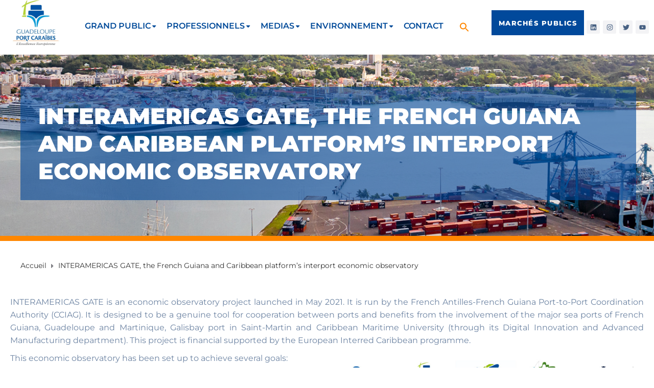

--- FILE ---
content_type: text/html; charset=UTF-8
request_url: https://guadeloupe-portcaraibes.com/wp-admin/admin-ajax.php?action=get_home_bouee
body_size: 471
content:
<div class="container" id="home_bouee">
    <div class="bouee-donnees-row" id="oceanique">
        <p>
            Localisation: Petit cul-de-sac Marin<br />
            Dernière mise à jour: 21/01/2026 08h01
        </p>
        <h3><span>Données</span> océanographiques</h3>
        <div class="donnee-col oceanique-col">
            <img src="https://guadeloupe-portcaraibes.com/wp-content/plugins/cayoli/web/img/home-buoy/Icones_bouee_amplitude-houle.png" alt="">
            <h4>Amplitude de la houle</h4>
            <p>
                <strong>Hm0</strong>: 0.000 m -
                <strong>Hmax</strong>: 0.000 m
            </p>
        </div>
        <div class="donnee-col oceanique-col">
            <img src="https://guadeloupe-portcaraibes.com/wp-content/plugins/cayoli/web/img/home-buoy/Icones_bouee_direction-houle.png" alt="">
            <h4>Direction de la houle</h4>
            <p>0.00°</p>
        </div>
        <div class="donnee-col oceanique-col">
            <img src="https://guadeloupe-portcaraibes.com/wp-content/plugins/cayoli/web/img/home-buoy/Icones_bouee_periode-houle.png" alt="">
            <h4>Période de la houle</h4>
            <p>0.00s</p>
        </div>
        <div class="donnee-col oceanique-col">
            <img src="https://guadeloupe-portcaraibes.com/wp-content/plugins/cayoli/web/img/home-buoy/Icones_bouee_temperature-eau.png" alt="">
            <h4>Température de l&#039;eau</h4>
            <p>0.00°C</p>
        </div>
    </div>
    <div class="bouee-donnees-row" id="meteo">
        <h3><span>Données</span> Météorologiques</h3>
        <div class="donnee-col meteo-col">
            <img src="https://guadeloupe-portcaraibes.com/wp-content/plugins/cayoli/web/img/home-buoy/Icones_bouee_vent.png" alt="">
            <h4>Vent: Vitesse et Direction</h4>
            <p><span class="glyphicon glyphicon-dashboard" aria-hidden="true"></span> 0.00 Nd | <i class="fa fa-arrows-alt"></i> 0.00°</p>
        </div>
        <div class="donnee-col meteo-col">
            <img src="https://guadeloupe-portcaraibes.com/wp-content/plugins/cayoli/web/img/home-buoy/Icones_bouee_temperature.png" alt="">
            <h4>Température de l&#039;air</h4>
            <p>0.00°C</p>
        </div>
        <div class="donnee-col meteo-col">
            <img src="https://guadeloupe-portcaraibes.com/wp-content/plugins/cayoli/web/img/home-buoy/Icones_bouee_pluie.png" alt="">
            <h4>Pluie</h4>
            <p>0.00 mm</p>
        </div>
                                                            <div class="donnee-col meteo-col">
            <img src="https://guadeloupe-portcaraibes.com/wp-content/plugins/cayoli/web/img/home-buoy/Icones_bouee_pression.png" alt="">
            <h4>Pression atmosphérique</h4>
            <p>0.00hPa</p>
        </div>
    </div>
</div>



--- FILE ---
content_type: text/css
request_url: https://guadeloupe-portcaraibes.com/wp-content/plugins/mega-submenu/public/css/woocommerce.css?ver=1.3.2
body_size: 702
content:
.msm-wrap .woocommerce #commentform {
  margin-left: 0;
  margin-right: 0;
}
.msm-wrap .woocommerce p.stars a {
  color: #ecb202;
}
.msm-wrap .woocommerce .star-rating {
  width: 85px;
}
.msm-wrap .woocommerce .star-rating span {
  color: #ecb202;
}
.msm-wrap .woocommerce .woocommerce-review-link {
  margin-left: 15px;
}
.msm-wrap .woocommerce #review_form #respond p {
  overflow: hidden;
  padding-left: 0;
}
.msm-wrap .woocommerce #review_form #respond p.form-submit {
  padding-top: 5px;
}
.msm-wrap .woocommerce #reviews #comments ol.commentlist li .comment-text {
  border-radius: 0;
}
.msm-wrap .woocommerce #review_form #respond textarea,
.msm-wrap .woocommerce #review_form #respond input {
  border: none;
}
.msm-wrap .woocommerce.columns-1 .msm-wc-products .product {
  width: 100%;
  margin-right: 0;
}
.msm-wrap .woocommerce.columns-2 .msm-wc-products .product {
  width: 48%;
}
.msm-wrap .woocommerce.columns-3 .msm-wc-products .product {
  width: 30.75%;
}
.msm-wrap .woocommerce.columns-5 .msm-wc-products .product {
  width: 16.95%;
}
.msm-wrap .woocommerce.columns-6 .msm-wc-products .product {
  width: 13.5%;
}
.msm-wrap .woocommerce .msm-wc-products {
  display: block;
}
.msm-wrap .woocommerce .msm-wc-products .product {
  float: left;
  margin: 0 3.8% 2.992em 0;
  padding: 0;
  position: relative;
  width: 22.05%;
  margin-left: 0;
}
.msm-wrap .woocommerce .msm-wc-products .product.last {
  margin-right: 0;
}
.msm-wrap .woocommerce .msm-wc-products .product h3 {
  font-size: 15px;
  font-weight: 500;
  line-height: 24px;
  color: #000;
  padding: 0 30px;
  margin-top: 29px;
  margin-bottom: 7px;
}
.msm-wrap .woocommerce .msm-wc-products .product .price {
  font-size: 18px;
  color: #171717;
  width: 80%;
  margin: 0 auto;
  overflow: hidden;
}
.msm-wrap .woocommerce .msm-wc-products .product .price del {
  float: left;
  margin-right: 4px;
  font-size: 15px;
}
.msm-wrap .woocommerce .msm-wc-products .product .price ins {
  float: right;
  font-weight: normal;
}
.msm-wrap .woocommerce .msm-wc-products .product .star-rating {
  margin: 0 auto;
  margin-bottom: 5px;
  position: relative;
  left: 6px;
}
.msm-wrap .woocommerce .msm-wc-products .product .star-rating span {
  color: #ecb202;
}
.msm-wrap .woocommerce .msm-wc-products .product .onsale {
  top: 0;
  right: 0;
  left: auto;
  margin: -.5em -.5em 0 0;
  min-height: 3.236em;
  min-width: 3.236em;
  padding: .202em;
  font-size: 1em;
  font-weight: 700;
  position: absolute;
  text-align: center;
  line-height: 3.236;
  border-radius: 100%;
  background-color: red;
  color: white;
  -webkit-font-smoothing: antialiased;
}
.msm-wrap .woocommerce .msm-wc-products .product .added_to_cart {
  padding-left: 30px;
  display: none;
}
.msm-wrap .woocommerce .products {
  position: static;
  border: none;
  display: block;
  box-shadow: none;
}
.msm-wrap .woocommerce .products:before {
  border: none;
}
.msm-wrap .woocommerce .products li {
  border: none;
  background: #fff;
}
.msm-wrap .woocommerce .products li:hover {
  background: none;
}
.msm-wrap .woocommerce .products li a {
  width: auto;
  margin: auto;
}


--- FILE ---
content_type: text/css
request_url: https://guadeloupe-portcaraibes.com/wp-content/uploads/elementor/css/post-1067.css?ver=1767706385
body_size: 884
content:
.elementor-1067 .elementor-element.elementor-element-10853de > .elementor-background-overlay{opacity:0.5;transition:background 0.3s, border-radius 0.3s, opacity 0.3s;}.elementor-1067 .elementor-element.elementor-element-10853de{transition:background 0.3s, border 0.3s, border-radius 0.3s, box-shadow 0.3s;margin-top:0px;margin-bottom:0px;padding:0px 10px 0px 10px;}.elementor-1067 .elementor-element.elementor-element-908deac > .elementor-widget-container{margin:2px 0px 2px 0px;}.elementor-editor-active .elementor-1067 .elementor-element.elementor-element-908deac{background-color:#eaeaea;}.elementor-1067 .elementor-element.elementor-element-faadc54 > .elementor-widget-container{margin:-6px 10px -8px 0px;padding:0px 0px 0px 0px;border-style:solid;border-width:0px 0px 0px 0px;border-color:rgba(234, 234, 234, 0.46);}.elementor-1067 .elementor-element.elementor-element-faadc54 .sf-menu > li > a{padding:30px 5px 30px 0px;}.elementor-1067 .elementor-element.elementor-element-2c519a4 > .elementor-widget-wrap > .elementor-widget:not(.elementor-widget__width-auto):not(.elementor-widget__width-initial):not(:last-child):not(.elementor-absolute){--kit-widget-spacing:0px;}.elementor-1067 .elementor-element.elementor-element-2c519a4 > .elementor-element-populated{padding:20px 5px 0px 5px;}.elementor-1067 .elementor-element.elementor-element-4ded73d .elementor-button{background-color:#FF8700;font-family:"Montserrat", Sans-serif;font-size:13px;font-weight:800;letter-spacing:1.5px;fill:#FFFFFF;color:#FFFFFF;border-style:solid;border-width:1px 1px 1px 1px;border-color:#FF8700;border-radius:0px 0px 0px 0px;padding:18px 13px 16px 13px;}.elementor-1067 .elementor-element.elementor-element-4ded73d .elementor-button:hover, .elementor-1067 .elementor-element.elementor-element-4ded73d .elementor-button:focus{background-color:#f78800;}.elementor-1067 .elementor-element.elementor-element-4ded73d{margin:0px 0px calc(var(--kit-widget-spacing, 0px) + 0px) 0px;padding:0px 0px 0px 0px;}.elementor-bc-flex-widget .elementor-1067 .elementor-element.elementor-element-7c960fa.elementor-column .elementor-widget-wrap{align-items:center;}.elementor-1067 .elementor-element.elementor-element-7c960fa.elementor-column.elementor-element[data-element_type="column"] > .elementor-widget-wrap.elementor-element-populated{align-content:center;align-items:center;}.elementor-1067 .elementor-element.elementor-element-7c960fa > .elementor-element-populated{padding:0px 0px 0px 0px;}.elementor-1067 .elementor-element.elementor-element-3dda438{--grid-template-columns:repeat(0, auto);padding:0px 0px 0px 0px;--icon-size:13px;--grid-column-gap:2px;--grid-row-gap:0px;}.elementor-1067 .elementor-element.elementor-element-3dda438.elementor-element{--align-self:center;}.elementor-1067 .elementor-element.elementor-element-3dda438 .elementor-social-icon{background-color:#f3f3f5;--icon-padding:0.5em;}.elementor-1067 .elementor-element.elementor-element-3dda438 .elementor-social-icon i{color:#476082;}.elementor-1067 .elementor-element.elementor-element-3dda438 .elementor-social-icon svg{fill:#476082;}@media(min-width:768px){.elementor-1067 .elementor-element.elementor-element-b9aaee2{width:5%;}.elementor-1067 .elementor-element.elementor-element-c21318d{width:57%;}.elementor-1067 .elementor-element.elementor-element-2c519a4{width:2.519%;}.elementor-1067 .elementor-element.elementor-element-7c960fa{width:5%;}}@media(max-width:1024px){.elementor-1067 .elementor-element.elementor-element-10853de{padding:0px 0px 0px 0px;}.elementor-1067 .elementor-element.elementor-element-908deac > .elementor-widget-container{margin:0px 0px 0px 0px;}}/* Start custom CSS for section, class: .elementor-element-10853de */@media (min-width: 1500px){
    .elementor-1067 .elementor-element.elementor-element-10853de {
        padding: 0 120px;
    }
}/* End custom CSS */
/* Start custom CSS for section, class: .elementor-element-10853de */@media (min-width: 1500px){
    .elementor-1067 .elementor-element.elementor-element-10853de {
        padding: 0 120px;
    }
}/* End custom CSS */